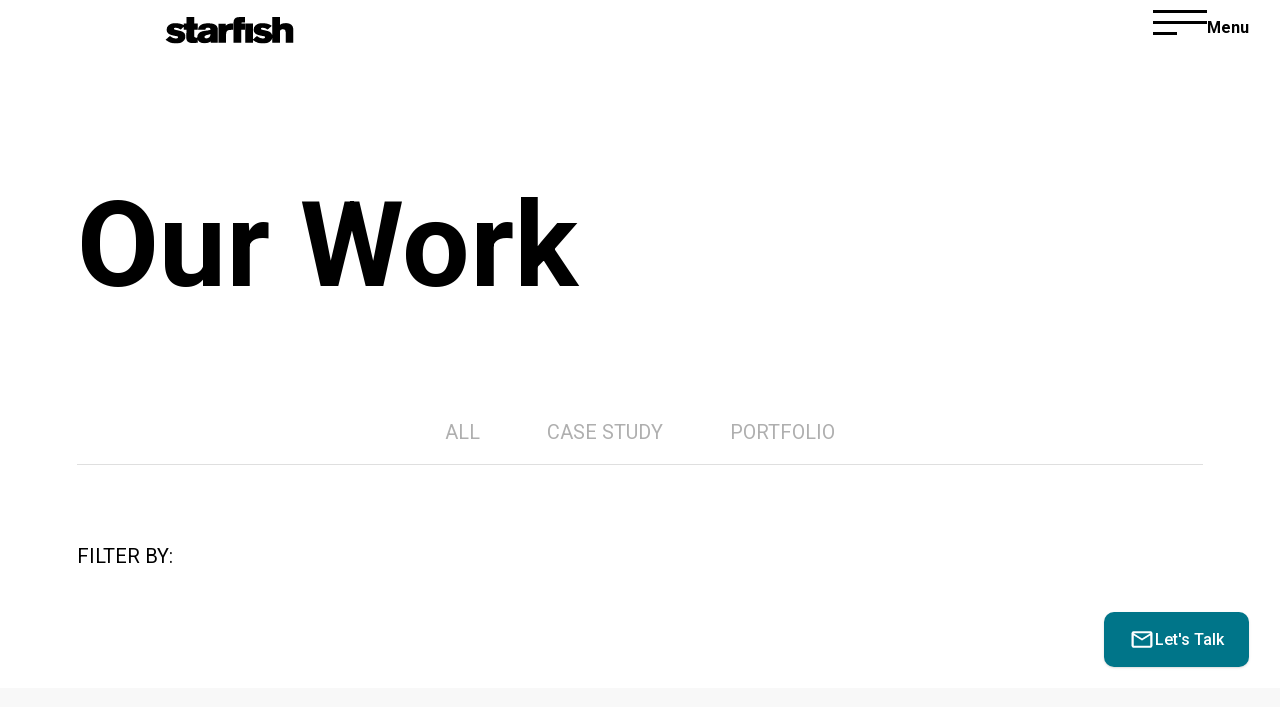

--- FILE ---
content_type: text/html; charset=UTF-8
request_url: https://www.starfishco.com/category/sports-fitness-wellness/?category=28&sub_category=27
body_size: 17619
content:
<meta name="description" content="Explore our diverse portfolio of works, showcasing our expertise in various projects.">
<!DOCTYPE html>
<html lang="en-US">

<head>
	<meta name="google-site-verification" content="mS4U11IGz6gbhq4qMRakyTFxhNhOsoLhSU45MaQAYPs" />
	<meta charset="UTF-8">
	<meta name="apple-mobile-web-app-capable" content="yes" />
	<meta content="width=device-width, initial-scale=1.0" name="viewport">

	<title>
		Sports, Fitness, &amp; Wellness Archives - Starfish	</title>

	<meta name="keywords" content="" />

	
            <script async src='https://obseu.bmccfortress.com/i/ed54532261de16459dfc0b8f3834f73c.js' class='ct_clicktrue'></script>
            <script async src='https://www.clickcease.com/monitor/stat.js'>
            </script>
        <meta name='robots' content='index, follow, max-snippet:-1, max-image-preview:large, max-video-preview:-1' />
	<style>img:is([sizes="auto" i], [sizes^="auto," i]) { contain-intrinsic-size: 3000px 1500px }</style>
	<!-- Google tag (gtag.js) consent mode dataLayer added by Site Kit -->
<script type="text/javascript" id="google_gtagjs-js-consent-mode-data-layer">
/* <![CDATA[ */
window.dataLayer = window.dataLayer || [];function gtag(){dataLayer.push(arguments);}
gtag('consent', 'default', {"ad_personalization":"denied","ad_storage":"denied","ad_user_data":"denied","analytics_storage":"denied","functionality_storage":"denied","security_storage":"denied","personalization_storage":"denied","region":["AT","BE","BG","CH","CY","CZ","DE","DK","EE","ES","FI","FR","GB","GR","HR","HU","IE","IS","IT","LI","LT","LU","LV","MT","NL","NO","PL","PT","RO","SE","SI","SK"],"wait_for_update":500});
window._googlesitekitConsentCategoryMap = {"statistics":["analytics_storage"],"marketing":["ad_storage","ad_user_data","ad_personalization"],"functional":["functionality_storage","security_storage"],"preferences":["personalization_storage"]};
window._googlesitekitConsents = {"ad_personalization":"denied","ad_storage":"denied","ad_user_data":"denied","analytics_storage":"denied","functionality_storage":"denied","security_storage":"denied","personalization_storage":"denied","region":["AT","BE","BG","CH","CY","CZ","DE","DK","EE","ES","FI","FR","GB","GR","HR","HU","IE","IS","IT","LI","LT","LU","LV","MT","NL","NO","PL","PT","RO","SE","SI","SK"],"wait_for_update":500};
/* ]]> */
</script>
<!-- End Google tag (gtag.js) consent mode dataLayer added by Site Kit -->

	<!-- This site is optimized with the Yoast SEO Premium plugin v26.6 (Yoast SEO v26.8) - https://yoast.com/product/yoast-seo-premium-wordpress/ -->
	<meta name="description" content="Starfish has 15+ years&#039; experience serving clients across many industries. See the result of some of our projects for sports, fitness &amp; wellness brands." />
	<link rel="canonical" href="https://www.starfishco.com/category/sports-fitness-wellness/" />
	<meta property="og:locale" content="en_US" />
	<meta property="og:type" content="article" />
	<meta property="og:title" content="Sports, Fitness, &amp; Wellness Archives" />
	<meta property="og:description" content="Starfish has 15+ years&#039; experience serving clients across many industries. See the result of some of our projects for sports, fitness &amp; wellness brands." />
	<meta property="og:url" content="https://www.starfishco.com/category/sports-fitness-wellness/" />
	<meta property="og:site_name" content="Starfish" />
	<meta property="og:image" content="https://www.starfishco.com/wp-content/uploads/2023/02/large-Starfish-brands-NEW-07.png" />
	<meta property="og:image:width" content="1280" />
	<meta property="og:image:height" content="1066" />
	<meta property="og:image:type" content="image/png" />
	<meta name="twitter:card" content="summary_large_image" />
	<script type="application/ld+json" class="yoast-schema-graph">{"@context":"https://schema.org","@graph":[{"@type":"CollectionPage","@id":"https://www.starfishco.com/category/sports-fitness-wellness/","url":"https://www.starfishco.com/category/sports-fitness-wellness/","name":"Sports, Fitness, &amp; Wellness Archives - Starfish","isPartOf":{"@id":"https://www.starfishco.com/#website"},"description":"Starfish has 15+ years' experience serving clients across many industries. See the result of some of our projects for sports, fitness & wellness brands.","breadcrumb":{"@id":"https://www.starfishco.com/category/sports-fitness-wellness/#breadcrumb"},"inLanguage":"en-US"},{"@type":"BreadcrumbList","@id":"https://www.starfishco.com/category/sports-fitness-wellness/#breadcrumb","itemListElement":[{"@type":"ListItem","position":1,"name":"Home","item":"https://www.starfishco.com/"},{"@type":"ListItem","position":2,"name":"Sports, Fitness, &amp; Wellness"}]},{"@type":"WebSite","@id":"https://www.starfishco.com/#website","url":"https://www.starfishco.com/","name":"Starfish","description":"NYC Branding Agency | Starfish Integrated Brand Experience","publisher":{"@id":"https://www.starfishco.com/#organization"},"potentialAction":[{"@type":"SearchAction","target":{"@type":"EntryPoint","urlTemplate":"https://www.starfishco.com/?s={search_term_string}"},"query-input":{"@type":"PropertyValueSpecification","valueRequired":true,"valueName":"search_term_string"}}],"inLanguage":"en-US"},{"@type":"Organization","@id":"https://www.starfishco.com/#organization","name":"Starfish","url":"https://www.starfishco.com/","logo":{"@type":"ImageObject","inLanguage":"en-US","@id":"https://www.starfishco.com/#/schema/logo/image/","url":"https://www.starfishco.com/wp-content/uploads/2022/09/logo.svg","contentUrl":"https://www.starfishco.com/wp-content/uploads/2022/09/logo.svg","width":397,"height":85,"caption":"Starfish"},"image":{"@id":"https://www.starfishco.com/#/schema/logo/image/"},"sameAs":["https://www.linkedin.com/company/starfish-branding-creative-communications/?viewAsMember=true"]}]}</script>
	<!-- / Yoast SEO Premium plugin. -->


<link rel='dns-prefetch' href='//www.googletagmanager.com' />
<link rel="alternate" type="application/rss+xml" title="Starfish &raquo; Sports, Fitness, &amp; Wellness Category Feed" href="https://www.starfishco.com/category/sports-fitness-wellness/feed/" />
<script type="text/javascript">
/* <![CDATA[ */
window._wpemojiSettings = {"baseUrl":"https:\/\/s.w.org\/images\/core\/emoji\/16.0.1\/72x72\/","ext":".png","svgUrl":"https:\/\/s.w.org\/images\/core\/emoji\/16.0.1\/svg\/","svgExt":".svg","source":{"concatemoji":"https:\/\/www.starfishco.com\/wp-includes\/js\/wp-emoji-release.min.js?ver=6.8.3"}};
/*! This file is auto-generated */
!function(s,n){var o,i,e;function c(e){try{var t={supportTests:e,timestamp:(new Date).valueOf()};sessionStorage.setItem(o,JSON.stringify(t))}catch(e){}}function p(e,t,n){e.clearRect(0,0,e.canvas.width,e.canvas.height),e.fillText(t,0,0);var t=new Uint32Array(e.getImageData(0,0,e.canvas.width,e.canvas.height).data),a=(e.clearRect(0,0,e.canvas.width,e.canvas.height),e.fillText(n,0,0),new Uint32Array(e.getImageData(0,0,e.canvas.width,e.canvas.height).data));return t.every(function(e,t){return e===a[t]})}function u(e,t){e.clearRect(0,0,e.canvas.width,e.canvas.height),e.fillText(t,0,0);for(var n=e.getImageData(16,16,1,1),a=0;a<n.data.length;a++)if(0!==n.data[a])return!1;return!0}function f(e,t,n,a){switch(t){case"flag":return n(e,"\ud83c\udff3\ufe0f\u200d\u26a7\ufe0f","\ud83c\udff3\ufe0f\u200b\u26a7\ufe0f")?!1:!n(e,"\ud83c\udde8\ud83c\uddf6","\ud83c\udde8\u200b\ud83c\uddf6")&&!n(e,"\ud83c\udff4\udb40\udc67\udb40\udc62\udb40\udc65\udb40\udc6e\udb40\udc67\udb40\udc7f","\ud83c\udff4\u200b\udb40\udc67\u200b\udb40\udc62\u200b\udb40\udc65\u200b\udb40\udc6e\u200b\udb40\udc67\u200b\udb40\udc7f");case"emoji":return!a(e,"\ud83e\udedf")}return!1}function g(e,t,n,a){var r="undefined"!=typeof WorkerGlobalScope&&self instanceof WorkerGlobalScope?new OffscreenCanvas(300,150):s.createElement("canvas"),o=r.getContext("2d",{willReadFrequently:!0}),i=(o.textBaseline="top",o.font="600 32px Arial",{});return e.forEach(function(e){i[e]=t(o,e,n,a)}),i}function t(e){var t=s.createElement("script");t.src=e,t.defer=!0,s.head.appendChild(t)}"undefined"!=typeof Promise&&(o="wpEmojiSettingsSupports",i=["flag","emoji"],n.supports={everything:!0,everythingExceptFlag:!0},e=new Promise(function(e){s.addEventListener("DOMContentLoaded",e,{once:!0})}),new Promise(function(t){var n=function(){try{var e=JSON.parse(sessionStorage.getItem(o));if("object"==typeof e&&"number"==typeof e.timestamp&&(new Date).valueOf()<e.timestamp+604800&&"object"==typeof e.supportTests)return e.supportTests}catch(e){}return null}();if(!n){if("undefined"!=typeof Worker&&"undefined"!=typeof OffscreenCanvas&&"undefined"!=typeof URL&&URL.createObjectURL&&"undefined"!=typeof Blob)try{var e="postMessage("+g.toString()+"("+[JSON.stringify(i),f.toString(),p.toString(),u.toString()].join(",")+"));",a=new Blob([e],{type:"text/javascript"}),r=new Worker(URL.createObjectURL(a),{name:"wpTestEmojiSupports"});return void(r.onmessage=function(e){c(n=e.data),r.terminate(),t(n)})}catch(e){}c(n=g(i,f,p,u))}t(n)}).then(function(e){for(var t in e)n.supports[t]=e[t],n.supports.everything=n.supports.everything&&n.supports[t],"flag"!==t&&(n.supports.everythingExceptFlag=n.supports.everythingExceptFlag&&n.supports[t]);n.supports.everythingExceptFlag=n.supports.everythingExceptFlag&&!n.supports.flag,n.DOMReady=!1,n.readyCallback=function(){n.DOMReady=!0}}).then(function(){return e}).then(function(){var e;n.supports.everything||(n.readyCallback(),(e=n.source||{}).concatemoji?t(e.concatemoji):e.wpemoji&&e.twemoji&&(t(e.twemoji),t(e.wpemoji)))}))}((window,document),window._wpemojiSettings);
/* ]]> */
</script>
<link rel='stylesheet' id='genesis-blocks-style-css-css' href='https://www.starfishco.com/wp-content/plugins/genesis-blocks/dist/style-blocks.build.css?ver=1764967133' type='text/css' media='all' />
<style id='wp-emoji-styles-inline-css' type='text/css'>

	img.wp-smiley, img.emoji {
		display: inline !important;
		border: none !important;
		box-shadow: none !important;
		height: 1em !important;
		width: 1em !important;
		margin: 0 0.07em !important;
		vertical-align: -0.1em !important;
		background: none !important;
		padding: 0 !important;
	}
</style>
<link rel='stylesheet' id='wp-block-library-css' href='https://www.starfishco.com/wp-includes/css/dist/block-library/style.min.css?ver=6.8.3' type='text/css' media='all' />
<style id='classic-theme-styles-inline-css' type='text/css'>
/*! This file is auto-generated */
.wp-block-button__link{color:#fff;background-color:#32373c;border-radius:9999px;box-shadow:none;text-decoration:none;padding:calc(.667em + 2px) calc(1.333em + 2px);font-size:1.125em}.wp-block-file__button{background:#32373c;color:#fff;text-decoration:none}
</style>
<link rel='stylesheet' id='gtcb-block-front-end-styles-css' href='https://www.starfishco.com/wp-content/plugins/custom-blocks-master/src/style.css?ver=1759349280' type='text/css' media='all' />
<link rel='stylesheet' id='wp-components-css' href='https://www.starfishco.com/wp-includes/css/dist/components/style.min.css?ver=6.8.3' type='text/css' media='all' />
<link rel='stylesheet' id='wp-preferences-css' href='https://www.starfishco.com/wp-includes/css/dist/preferences/style.min.css?ver=6.8.3' type='text/css' media='all' />
<link rel='stylesheet' id='wp-block-editor-css' href='https://www.starfishco.com/wp-includes/css/dist/block-editor/style.min.css?ver=6.8.3' type='text/css' media='all' />
<link rel='stylesheet' id='wp-reusable-blocks-css' href='https://www.starfishco.com/wp-includes/css/dist/reusable-blocks/style.min.css?ver=6.8.3' type='text/css' media='all' />
<link rel='stylesheet' id='wp-patterns-css' href='https://www.starfishco.com/wp-includes/css/dist/patterns/style.min.css?ver=6.8.3' type='text/css' media='all' />
<link rel='stylesheet' id='wp-editor-css' href='https://www.starfishco.com/wp-includes/css/dist/editor/style.min.css?ver=6.8.3' type='text/css' media='all' />
<link rel='stylesheet' id='sticky_block-css-css' href='https://www.starfishco.com/wp-content/plugins/sticky-block/dist/blocks.style.build.css' type='text/css' media='all' />
<style id='global-styles-inline-css' type='text/css'>
:root{--wp--preset--aspect-ratio--square: 1;--wp--preset--aspect-ratio--4-3: 4/3;--wp--preset--aspect-ratio--3-4: 3/4;--wp--preset--aspect-ratio--3-2: 3/2;--wp--preset--aspect-ratio--2-3: 2/3;--wp--preset--aspect-ratio--16-9: 16/9;--wp--preset--aspect-ratio--9-16: 9/16;--wp--preset--color--black: #000000;--wp--preset--color--cyan-bluish-gray: #abb8c3;--wp--preset--color--white: #ffffff;--wp--preset--color--pale-pink: #f78da7;--wp--preset--color--vivid-red: #cf2e2e;--wp--preset--color--luminous-vivid-orange: #ff6900;--wp--preset--color--luminous-vivid-amber: #fcb900;--wp--preset--color--light-green-cyan: #7bdcb5;--wp--preset--color--vivid-green-cyan: #00d084;--wp--preset--color--pale-cyan-blue: #8ed1fc;--wp--preset--color--vivid-cyan-blue: #0693e3;--wp--preset--color--vivid-purple: #9b51e0;--wp--preset--gradient--vivid-cyan-blue-to-vivid-purple: linear-gradient(135deg,rgba(6,147,227,1) 0%,rgb(155,81,224) 100%);--wp--preset--gradient--light-green-cyan-to-vivid-green-cyan: linear-gradient(135deg,rgb(122,220,180) 0%,rgb(0,208,130) 100%);--wp--preset--gradient--luminous-vivid-amber-to-luminous-vivid-orange: linear-gradient(135deg,rgba(252,185,0,1) 0%,rgba(255,105,0,1) 100%);--wp--preset--gradient--luminous-vivid-orange-to-vivid-red: linear-gradient(135deg,rgba(255,105,0,1) 0%,rgb(207,46,46) 100%);--wp--preset--gradient--very-light-gray-to-cyan-bluish-gray: linear-gradient(135deg,rgb(238,238,238) 0%,rgb(169,184,195) 100%);--wp--preset--gradient--cool-to-warm-spectrum: linear-gradient(135deg,rgb(74,234,220) 0%,rgb(151,120,209) 20%,rgb(207,42,186) 40%,rgb(238,44,130) 60%,rgb(251,105,98) 80%,rgb(254,248,76) 100%);--wp--preset--gradient--blush-light-purple: linear-gradient(135deg,rgb(255,206,236) 0%,rgb(152,150,240) 100%);--wp--preset--gradient--blush-bordeaux: linear-gradient(135deg,rgb(254,205,165) 0%,rgb(254,45,45) 50%,rgb(107,0,62) 100%);--wp--preset--gradient--luminous-dusk: linear-gradient(135deg,rgb(255,203,112) 0%,rgb(199,81,192) 50%,rgb(65,88,208) 100%);--wp--preset--gradient--pale-ocean: linear-gradient(135deg,rgb(255,245,203) 0%,rgb(182,227,212) 50%,rgb(51,167,181) 100%);--wp--preset--gradient--electric-grass: linear-gradient(135deg,rgb(202,248,128) 0%,rgb(113,206,126) 100%);--wp--preset--gradient--midnight: linear-gradient(135deg,rgb(2,3,129) 0%,rgb(40,116,252) 100%);--wp--preset--font-size--small: 13px;--wp--preset--font-size--medium: 20px;--wp--preset--font-size--large: 36px;--wp--preset--font-size--x-large: 42px;--wp--preset--spacing--20: 0.44rem;--wp--preset--spacing--30: 0.67rem;--wp--preset--spacing--40: 1rem;--wp--preset--spacing--50: 1.5rem;--wp--preset--spacing--60: 2.25rem;--wp--preset--spacing--70: 3.38rem;--wp--preset--spacing--80: 5.06rem;--wp--preset--shadow--natural: 6px 6px 9px rgba(0, 0, 0, 0.2);--wp--preset--shadow--deep: 12px 12px 50px rgba(0, 0, 0, 0.4);--wp--preset--shadow--sharp: 6px 6px 0px rgba(0, 0, 0, 0.2);--wp--preset--shadow--outlined: 6px 6px 0px -3px rgba(255, 255, 255, 1), 6px 6px rgba(0, 0, 0, 1);--wp--preset--shadow--crisp: 6px 6px 0px rgba(0, 0, 0, 1);}:where(.is-layout-flex){gap: 0.5em;}:where(.is-layout-grid){gap: 0.5em;}body .is-layout-flex{display: flex;}.is-layout-flex{flex-wrap: wrap;align-items: center;}.is-layout-flex > :is(*, div){margin: 0;}body .is-layout-grid{display: grid;}.is-layout-grid > :is(*, div){margin: 0;}:where(.wp-block-columns.is-layout-flex){gap: 2em;}:where(.wp-block-columns.is-layout-grid){gap: 2em;}:where(.wp-block-post-template.is-layout-flex){gap: 1.25em;}:where(.wp-block-post-template.is-layout-grid){gap: 1.25em;}.has-black-color{color: var(--wp--preset--color--black) !important;}.has-cyan-bluish-gray-color{color: var(--wp--preset--color--cyan-bluish-gray) !important;}.has-white-color{color: var(--wp--preset--color--white) !important;}.has-pale-pink-color{color: var(--wp--preset--color--pale-pink) !important;}.has-vivid-red-color{color: var(--wp--preset--color--vivid-red) !important;}.has-luminous-vivid-orange-color{color: var(--wp--preset--color--luminous-vivid-orange) !important;}.has-luminous-vivid-amber-color{color: var(--wp--preset--color--luminous-vivid-amber) !important;}.has-light-green-cyan-color{color: var(--wp--preset--color--light-green-cyan) !important;}.has-vivid-green-cyan-color{color: var(--wp--preset--color--vivid-green-cyan) !important;}.has-pale-cyan-blue-color{color: var(--wp--preset--color--pale-cyan-blue) !important;}.has-vivid-cyan-blue-color{color: var(--wp--preset--color--vivid-cyan-blue) !important;}.has-vivid-purple-color{color: var(--wp--preset--color--vivid-purple) !important;}.has-black-background-color{background-color: var(--wp--preset--color--black) !important;}.has-cyan-bluish-gray-background-color{background-color: var(--wp--preset--color--cyan-bluish-gray) !important;}.has-white-background-color{background-color: var(--wp--preset--color--white) !important;}.has-pale-pink-background-color{background-color: var(--wp--preset--color--pale-pink) !important;}.has-vivid-red-background-color{background-color: var(--wp--preset--color--vivid-red) !important;}.has-luminous-vivid-orange-background-color{background-color: var(--wp--preset--color--luminous-vivid-orange) !important;}.has-luminous-vivid-amber-background-color{background-color: var(--wp--preset--color--luminous-vivid-amber) !important;}.has-light-green-cyan-background-color{background-color: var(--wp--preset--color--light-green-cyan) !important;}.has-vivid-green-cyan-background-color{background-color: var(--wp--preset--color--vivid-green-cyan) !important;}.has-pale-cyan-blue-background-color{background-color: var(--wp--preset--color--pale-cyan-blue) !important;}.has-vivid-cyan-blue-background-color{background-color: var(--wp--preset--color--vivid-cyan-blue) !important;}.has-vivid-purple-background-color{background-color: var(--wp--preset--color--vivid-purple) !important;}.has-black-border-color{border-color: var(--wp--preset--color--black) !important;}.has-cyan-bluish-gray-border-color{border-color: var(--wp--preset--color--cyan-bluish-gray) !important;}.has-white-border-color{border-color: var(--wp--preset--color--white) !important;}.has-pale-pink-border-color{border-color: var(--wp--preset--color--pale-pink) !important;}.has-vivid-red-border-color{border-color: var(--wp--preset--color--vivid-red) !important;}.has-luminous-vivid-orange-border-color{border-color: var(--wp--preset--color--luminous-vivid-orange) !important;}.has-luminous-vivid-amber-border-color{border-color: var(--wp--preset--color--luminous-vivid-amber) !important;}.has-light-green-cyan-border-color{border-color: var(--wp--preset--color--light-green-cyan) !important;}.has-vivid-green-cyan-border-color{border-color: var(--wp--preset--color--vivid-green-cyan) !important;}.has-pale-cyan-blue-border-color{border-color: var(--wp--preset--color--pale-cyan-blue) !important;}.has-vivid-cyan-blue-border-color{border-color: var(--wp--preset--color--vivid-cyan-blue) !important;}.has-vivid-purple-border-color{border-color: var(--wp--preset--color--vivid-purple) !important;}.has-vivid-cyan-blue-to-vivid-purple-gradient-background{background: var(--wp--preset--gradient--vivid-cyan-blue-to-vivid-purple) !important;}.has-light-green-cyan-to-vivid-green-cyan-gradient-background{background: var(--wp--preset--gradient--light-green-cyan-to-vivid-green-cyan) !important;}.has-luminous-vivid-amber-to-luminous-vivid-orange-gradient-background{background: var(--wp--preset--gradient--luminous-vivid-amber-to-luminous-vivid-orange) !important;}.has-luminous-vivid-orange-to-vivid-red-gradient-background{background: var(--wp--preset--gradient--luminous-vivid-orange-to-vivid-red) !important;}.has-very-light-gray-to-cyan-bluish-gray-gradient-background{background: var(--wp--preset--gradient--very-light-gray-to-cyan-bluish-gray) !important;}.has-cool-to-warm-spectrum-gradient-background{background: var(--wp--preset--gradient--cool-to-warm-spectrum) !important;}.has-blush-light-purple-gradient-background{background: var(--wp--preset--gradient--blush-light-purple) !important;}.has-blush-bordeaux-gradient-background{background: var(--wp--preset--gradient--blush-bordeaux) !important;}.has-luminous-dusk-gradient-background{background: var(--wp--preset--gradient--luminous-dusk) !important;}.has-pale-ocean-gradient-background{background: var(--wp--preset--gradient--pale-ocean) !important;}.has-electric-grass-gradient-background{background: var(--wp--preset--gradient--electric-grass) !important;}.has-midnight-gradient-background{background: var(--wp--preset--gradient--midnight) !important;}.has-small-font-size{font-size: var(--wp--preset--font-size--small) !important;}.has-medium-font-size{font-size: var(--wp--preset--font-size--medium) !important;}.has-large-font-size{font-size: var(--wp--preset--font-size--large) !important;}.has-x-large-font-size{font-size: var(--wp--preset--font-size--x-large) !important;}
:where(.wp-block-post-template.is-layout-flex){gap: 1.25em;}:where(.wp-block-post-template.is-layout-grid){gap: 1.25em;}
:where(.wp-block-columns.is-layout-flex){gap: 2em;}:where(.wp-block-columns.is-layout-grid){gap: 2em;}
:root :where(.wp-block-pullquote){font-size: 1.5em;line-height: 1.6;}
</style>
<link rel='stylesheet' id='contact-form-7-css' href='https://www.starfishco.com/wp-content/plugins/contact-form-7/includes/css/styles.css?ver=5.8.5' type='text/css' media='all' />
<link rel='stylesheet' id='custom-style-css' href='https://www.starfishco.com/wp-content/themes/Starfish/assets/css/main.css?ver=1768600651' type='text/css' media='all' />
<script type="text/javascript" src="https://www.starfishco.com/wp-includes/js/jquery/jquery.min.js?ver=3.7.1" id="jquery-core-js"></script>
<script type="text/javascript" src="https://www.starfishco.com/wp-includes/js/jquery/jquery-migrate.min.js?ver=3.4.1" id="jquery-migrate-js"></script>
<script type="text/javascript" id="clickceaseFrontEnd-js-extra">
/* <![CDATA[ */
var ajax_obj = {"cc_nonce":"6db905bf90","ajax_url":"https:\/\/www.starfishco.com\/wp-admin\/admin-ajax.php","ajax_action":"validate_clickcease_response"};
/* ]]> */
</script>
<script type="text/javascript" src="https://www.starfishco.com/wp-content/plugins/clickcease-click-fraud-protection/includes/assets/js/front-end.js?ver=1.0" id="clickceaseFrontEnd-js"></script>
<script type="text/javascript" src="https://www.starfishco.com/wp-content/plugins/metasync/public/js/metasync-public.js?ver=2.5.10" id="metasync-js"></script>

<!-- Google tag (gtag.js) snippet added by Site Kit -->
<!-- Google Analytics snippet added by Site Kit -->
<script type="text/javascript" src="https://www.googletagmanager.com/gtag/js?id=G-DBQZ3RCQ8V" id="google_gtagjs-js" async></script>
<script type="text/javascript" id="google_gtagjs-js-after">
/* <![CDATA[ */
window.dataLayer = window.dataLayer || [];function gtag(){dataLayer.push(arguments);}
gtag("set","linker",{"domains":["www.starfishco.com"]});
gtag("js", new Date());
gtag("set", "developer_id.dZTNiMT", true);
gtag("config", "G-DBQZ3RCQ8V");
 window._googlesitekit = window._googlesitekit || {}; window._googlesitekit.throttledEvents = []; window._googlesitekit.gtagEvent = (name, data) => { var key = JSON.stringify( { name, data } ); if ( !! window._googlesitekit.throttledEvents[ key ] ) { return; } window._googlesitekit.throttledEvents[ key ] = true; setTimeout( () => { delete window._googlesitekit.throttledEvents[ key ]; }, 5 ); gtag( "event", name, { ...data, event_source: "site-kit" } ); }; 
/* ]]> */
</script>
<link rel="https://api.w.org/" href="https://www.starfishco.com/wp-json/" /><link rel="alternate" title="JSON" type="application/json" href="https://www.starfishco.com/wp-json/wp/v2/categories/19" /><link rel="EditURI" type="application/rsd+xml" title="RSD" href="https://www.starfishco.com/xmlrpc.php?rsd" />
<meta name="cdp-version" content="1.4.5" /><meta name="generator" content="Site Kit by Google 1.170.0" /><meta name="otto" content="uuid=8adbcee5-533c-45da-b1a6-fb60e03741e8; type=wordpress; enabled=true; version=2.5.10"><script async="async" defer="defer" src="https://static.mobilemonkey.com/js/mm_bc10b477-9ca7-43d8-a47a-c4a2dafbfa23-72932766.js"></script>
<script type="text/javascript">document.documentElement.className += " js";</script>

<!-- Google Tag Manager snippet added by Site Kit -->
<script type="text/javascript">
/* <![CDATA[ */

			( function( w, d, s, l, i ) {
				w[l] = w[l] || [];
				w[l].push( {'gtm.start': new Date().getTime(), event: 'gtm.js'} );
				var f = d.getElementsByTagName( s )[0],
					j = d.createElement( s ), dl = l != 'dataLayer' ? '&l=' + l : '';
				j.async = true;
				j.src = 'https://www.googletagmanager.com/gtm.js?id=' + i + dl;
				f.parentNode.insertBefore( j, f );
			} )( window, document, 'script', 'dataLayer', 'GTM-MJ27WNC' );
			
/* ]]> */
</script>

<!-- End Google Tag Manager snippet added by Site Kit -->
<link rel="icon" href="https://www.starfishco.com/wp-content/uploads/2022/11/logo-1.png" sizes="32x32" />
<link rel="icon" href="https://www.starfishco.com/wp-content/uploads/2022/11/logo-1.png" sizes="192x192" />
<link rel="apple-touch-icon" href="https://www.starfishco.com/wp-content/uploads/2022/11/logo-1.png" />
<meta name="msapplication-TileImage" content="https://www.starfishco.com/wp-content/uploads/2022/11/logo-1.png" />
		<style type="text/css" id="wp-custom-css">
			/* .main-layer a {
    bottom: 8vh;
}
 */
@media (min-width: 0px) and (max-width: 600px) {
    .ios-13-lower .mouse-down-animation {
        bottom:15vh !important;
    }
    .about-img {
        position: initial !important;
    }

}

@media (min-width: 0px) and (max-width: 600px) {
    .ios-13-up .mouse-down-animation {
        display: 20vh !important;

    }
}

@media (min-width: 898px) and (max-width: 1194px) {
    .contact-header .main-layer .contact-scroll-down-button {
        bottom: 8vh!important;
        padding: 0!important;
    }}

.contact-header .main-layer{
    height: 100vh !important;
}


/* 
.simpleParallax .thumbnail{
	height: 50vh !important;
	width: 100% !important;
}
 */

/* .post-banner img {
    height: 800px !important;
}
 */
/* 

@media (min-width: 600px)height: 600px; and (max-height: 900px) {
  .contact-header__grid{
      transform: translate(0, -106px) scale(0.9) !important;
  }
}
 */

/* 
@media (min-width: 600px) and (max-height: 750px) {
  .contact-header__grid{
      transform: translate(0, -200px) scale(0.7) !important;
  }
}

 */
@media (min-width: 0px) and (max-width: 600px) {
.frm_form_field.frm_three_col .frm_opt_container {
    grid-template-columns: repeat(1, 3fr);
	}}

@media (min-width: 0px) and (max-width: 808px) {
.frm_form_field.frm_three_col .frm_opt_container {
    grid-template-columns: repeat(1, 3fr);
	}}

@media (min-width: 0px) and (max-width: 808px) {
.frm_checkbox	{
padding-bottom:20px ;
}}

@media (min-width: 0px) and (max-width: 600px) {
.frm_checkbox	{
padding-bottom:0px ;
}}

.frm_checkbox	{
white-space: nowrap;
}

@media (min-width: 890px) and (max-width: 1000px) {
.frm_form_field.frm_three_col .frm_opt_container {
    grid-template-columns: repeat(1, 3fr);
	}}

@media (min-width: 890px) and (max-width: 1000px) {
.frm_checkbox	{
padding-bottom:30px ;
}}		</style>
			<link rel="preconnect" href="https://fonts.googleapis.com">
	<link rel="preconnect" href="https://fonts.gstatic.com" crossorigin>
	<link
		href="https://fonts.googleapis.com/css2?family=Roboto:ital,wght@0,400;0,500;0,700;0,900;1,400;1,500;1,700;1,900&display=swap"
		rel="stylesheet">

	<link href="https://cdn.jsdelivr.net/npm/bootstrap@5.2.1/dist/css/bootstrap.min.css" rel="stylesheet"
		integrity="sha384-iYQeCzEYFbKjA/T2uDLTpkwGzCiq6soy8tYaI1GyVh/UjpbCx/TYkiZhlZB6+fzT" crossorigin="anonymous">


	<link rel="stylesheet" href="https://cdnjs.cloudflare.com/ajax/libs/animate.css/3.5.2/animate.min.css">
	<link href="https://www.starfishco.com/wp-content/themes/Starfish/assets/css/font-awesome.css" rel="stylesheet">
	<link href="https://www.starfishco.com/wp-content/themes/Starfish/assets/css/slick.css" rel="stylesheet">
	<link href="https://www.starfishco.com/wp-content/themes/Starfish/assets/css/sal.css" rel="stylesheet">
	<link rel="stylesheet" href="https://cdnjs.cloudflare.com/ajax/libs/font-awesome/5.15.3/css/all.min.css"
		integrity="sha512-iBBXm8fW90+nuLcSKlbmrPcLa0OT92xO1BIsZ+ywDWZCvqsWgccV3gFoRBv0z+8dLJgyAHIhR35VZc2oM/gI1w=="
		crossorigin="anonymous" />

	<link href="https://www.starfishco.com/wp-content/themes/Starfish/blocks.css?time=1768982442" rel="stylesheet">
	<link href="" rel="shortcut icon">


	<script src="https://ajax.googleapis.com/ajax/libs/jquery/1.11.1/jquery.min.js"></script>
	<script src="https://www.starfishco.com/wp-content/themes/Starfish/assets/js/sal.js"></script>
	<link rel="stylesheet" href="https://cdnjs.cloudflare.com/ajax/libs/fancybox/3.5.7/jquery.fancybox.min.css" />
	<script src="https://cdnjs.cloudflare.com/ajax/libs/fancybox/3.5.7/jquery.fancybox.min.js"></script>

	<link href="https://www.starfishco.com/wp-content/themes/Starfish/assets/css/slick.css" rel="stylesheet">
	<script src="https://www.starfishco.com/wp-content/themes/Starfish/assets/js/slick.min.js"></script>
	<script src="https://www.starfishco.com/wp-content/themes/Starfish/assets/js/setting-slick.js"></script>
	<link href="https://www.starfishco.com/wp-content/themes/Starfish/assets/css/main.css" rel="stylesheet">
</head>

<body>
	<header id="navbar" class="fixed-top navbar-fixed-js">
		<nav class="navbar navbar-expand-lg">
								<div class="container">
										<div class="main-brand__top">
						<div class="main-brand">
							<a class="navbar-brand" href="https://www.starfishco.com">
								<a href="https://www.starfishco.com/" class="custom-logo-link" rel="home"><img width="397" height="85" src="https://www.starfishco.com/wp-content/uploads/2022/09/logo.svg" class="custom-logo" alt="Starfish" decoding="async" /></a>							</a>
						</div>
					</div>

					<div class="main-brand brand-responsive brand-about">
																		<button
							class="navbar-toggler navbar-toggler--open p-2 border-0 hamburger hamburger--elastic ml-autos"
							data-toggle="offcanvas" type="button">
							<!-- <span class="open" ></span>
			<span class="close"></span> -->
							<ul class="navbar-toggler__content">
								<span>
									<svg width="53.648998" height="2" viewBox="0 0 53.649 2.0000001" version="1.1"
										id="svg3903" xmlns="http://www.w3.org/2000/svg"
										xmlns:svg="http://www.w3.org/2000/svg">
										<defs id="defs3907" />
										<g id="Component_26_37" data-name="Component 26 – 37"
											transform="translate(0,1)">
											<line id="Line_10" data-name="Line 10" x2="53.655445" fill="none"
												stroke="#000000" stroke-width="2" x1="0.0064482898" y1="0.065540604"
												y2="0.065540604" />
										</g>
									</svg>
								</span>
								<span>
									<svg width="53.648998" height="2" viewBox="0 0 53.649 2.0000001" version="1.1"
										id="svg3903" xmlns="http://www.w3.org/2000/svg"
										xmlns:svg="http://www.w3.org/2000/svg">
										<defs id="defs3907" />
										<g id="Component_26_37" data-name="Component 26 – 37"
											transform="translate(0,1)">
											<line id="Line_10" data-name="Line 10" x2="53.655445" fill="none"
												stroke="#000000" stroke-width="2" x1="0.0064482898" y1="0.065540604"
												y2="0.065540604" />
										</g>
									</svg>
								</span>
								<span>
									<svg width="53.648998" height="2" viewBox="0 0 53.649 2.0000001" version="1.1"
										id="svg3903" xmlns="http://www.w3.org/2000/svg"
										xmlns:svg="http://www.w3.org/2000/svg">
										<defs id="defs3907" />
										<g id="Component_26_37" data-name="Component 26 – 37"
											transform="translate(0,1)">
											<line id="Line_10" data-name="Line 10" x2="53.655445" fill="none"
												stroke="#000000" stroke-width="2" x1="0.0064482898" y1="0.065540604"
												y2="0.065540604" />
										</g>
									</svg>
								</span>
								<!--<svg class="icon-open" xmlns="http://www.w3.org/2000/svg" width="53.649" height="25.449" viewBox="0 0 53.649 25.449">
				 <g id="Component_26_37" data-name="Component 26 – 37" transform="translate(0 1)">
					 <line id="Line_1" data-name="Line 1" x2="53.649" fill="none" stroke="#000" stroke-width="2"/>
					 <line id="Line_2" data-name="Line 2" x2="23.5" transform="translate(0.001 23.449)" fill="none" stroke="#000" stroke-width="2"/>
					 <line id="Line_10" data-name="Line 10" x2="53.649" transform="translate(0 11.725)" fill="none" stroke="#000" stroke-width="2"/>
				 </g>
				</svg>
				<svg class="icon-close"
				   width="53.649"
				   height="25.449"
				   viewBox="0 0 53.649 25.449"
				   version="1.1"
				   id="svg3903"
				   xmlns="http://www.w3.org/2000/svg"
				   xmlns:svg="http://www.w3.org/2000/svg">
				  <defs
					 id="defs3907" />
				  <g
					 id="Component_26_37"
					 data-name="Component 26 – 37"
					 transform="translate(0 1)">
					<line
					   id="Line_2"
					   data-name="Line 2"
					   x2="53.660347"
					   fill="none"
					   stroke="#000000"
					   stroke-width="2"
					   x1="30.160345"
					   y1="23.451262"
					   y2="23.451262" />
					<line
					   id="Line_2-3"
					   data-name="Line 2"
					   x2="53.687553"
					   fill="none"
					   stroke="#000000"
					   stroke-width="2"
					   x1="30.187551"
					   y1="0.072105967"
					   y2="0.072105967" />
					<line
					   id="Line_10"
					   data-name="Line 10"
					   x2="53.649"
					   transform="translate(0 11.725)"
					   fill="none"
					   stroke="#000"
					   stroke-width="2" />
				  </g>
				</svg>-->

							</ul>
							<p>
								Menu
							</p>

						</button>
						<style>
							.icon-close {
								opacity: 0;
								transition: .7s;
								position: absolute;
							}

							.icon-open {
								transition: .7s;
							}

							.navbar-toggler:hover {

								transition: .7s;
							}

							.navbar-toggler {
								transition: .7s;

							}

							.navbar-toggler:hover .icon-open {
								opacity: 0;
								transition: .7s;
							}

							.navbar-toggler:hover .icon-close {
								opacity: 1;
								transition: .7s;
							}

							@media (min-width: 0px) and (max-width: 600px) {
								.icon-open {
									opacity: 0;
								}

								.icon-close {
									opacity: 1;
									transition: .7s;
								}

								.navbar-toggler:hover .icon-close {
									opacity: 0;
								}

								.navbar-toggler:hover .icon-open {
									opacity: 1;
								}
							}
						</style>
					</div>
					<div class="navbar-collapse offcanvas-collapse">
						<div class="container">
							<div class="off-canvas__flex">
								<div class="main-brand">
									<a class="navbar-brand" href="https://www.starfishco.com">
										<a href="https://www.starfishco.com/" class="custom-logo-link" rel="home"><img width="397" height="85" src="https://www.starfishco.com/wp-content/uploads/2022/09/logo.svg" class="custom-logo" alt="Starfish" decoding="async" /></a>									</a>
								</div>
								<button
									class="navbar-toggler p-2 border-0 hamburger hamburger--elastic ml-autos navbar-toggler--close"
									data-toggle="offcanvas" type="button">
									<!-- <span></span> -->
									<svg id="Component_82_1" data-name="Component 82 – 1"
										xmlns="http://www.w3.org/2000/svg" width="26.03" height="26.03"
										viewBox="0 0 26.03 26.03">
										<g id="Group_20" data-name="Group 20" transform="translate(0)">
											<rect id="Shape" width="34.641" height="3" rx="1"
												transform="translate(0 24.495) rotate(-45)" fill="#fff" />
											<rect id="Shape-2" data-name="Shape" width="34.641" height="3" rx="1"
												transform="translate(1.535) rotate(45)" fill="#fff" />
										</g>
									</svg>
									<p>
										close
									</p>
								</button>
							</div>
							<div class="offcanvas-center">
								<div class="off-canvas-container">
									<ul class="navbar-nav mr-autos">
										<div class="menu-menu-1-container"><div class="menu-menu-1-container"><ul id="menu-menu-1" class="menu"><li id="menu-item-13" class="menu-item menu-item-type-custom menu-item-object-custom menu-item-13"><a href="/works/">Work</a></li>
<li id="menu-item-85" class="menu-item menu-item-type-post_type menu-item-object-page menu-item-85"><a href="https://www.starfishco.com/about-us/">About</a></li>
<li id="menu-item-3593" class="menu-item menu-item-type-post_type menu-item-object-page menu-item-3593"><a href="https://www.starfishco.com/services/">Services</a></li>
<li id="menu-item-32" class="menu-item menu-item-type-post_type menu-item-object-page menu-item-32"><a href="https://www.starfishco.com/thinking/">Thinking</a></li>
<li id="menu-item-16" class="menu-item menu-item-type-custom menu-item-object-custom menu-item-16"><a href="https://www.starfishco.com/contact/">Contact</a></li>
</ul></div></div>									</ul>
									<div class="navbar-social">
										<div class="main-social">
																																				<a target="_blank" href="https://www.linkedin.com/company/starfish-brand-experience-design/">
																																											<img src="https://www.starfishco.com/wp-content/uploads/2022/12/linkedin@.png"
																alt="LinkedIn logo" />
																											</a>



																									<a target="_blank" href="https://instagram.com/starfish.nyc?igshid=YWJhMjlhZTc=">
																																											<img src="https://www.starfishco.com/wp-content/uploads/2022/12/Instagram.png"
																alt="Instagram logo" />
																											</a>



																							

										</div>
										<div class="btn-header">
											<a href="/contact/" class="btn-general">Let's Talk</a>
										</div>
									</div>


								</div>
							</div>

						</div>
					</div>
				</div>
		</nav>
	</header>

	<div class="lets-talk-button-container">
		<button onclick="window.location.href='/contact'" id="lets-talk-button"><svg width="26" height="25"
				viewBox="0 0 26 25" fill="none" xmlns="http://www.w3.org/2000/svg">
				<g id="mail">
					<mask id="mask0_149_2" style="mask-type:alpha" maskUnits="userSpaceOnUse" x="0" y="0" width="26"
						height="25">
						<rect id="Bounding box" x="0.5" width="25" height="25" fill="#D9D9D9" />
					</mask>
					<g mask="url(#mask0_149_2)">
						<path id="mail_2"
							d="M4.66683 20.8333C4.09391 20.8333 3.60346 20.6293 3.19548 20.2213C2.78749 19.8134 2.5835 19.3229 2.5835 18.75V6.24999C2.5835 5.67707 2.78749 5.18662 3.19548 4.77864C3.60346 4.37065 4.09391 4.16666 4.66683 4.16666H21.3335C21.9064 4.16666 22.3969 4.37065 22.8049 4.77864C23.2128 5.18662 23.4168 5.67707 23.4168 6.24999V18.75C23.4168 19.3229 23.2128 19.8134 22.8049 20.2213C22.3969 20.6293 21.9064 20.8333 21.3335 20.8333H4.66683ZM13.0002 13.5417L4.66683 8.33332V18.75H21.3335V8.33332L13.0002 13.5417ZM13.0002 11.4583L21.3335 6.24999H4.66683L13.0002 11.4583ZM4.66683 8.33332V6.24999V18.75V8.33332Z"
							fill="white" />
					</g>
				</g>
			</svg>
			<span>Let's Talk</span></button>
	</div>
	<style>
		@media (min-width:899px) {
			#who-we-are {
				padding-top: 0;
			}
		}

		.main-contact,
		.main-footer,
		.paginator {
			z-index: 1000;
		}



		.lets-talk-button-container {
			position: fixed;
			right: 0;
			bottom: 53px;
			z-index: 999;
			width: fit-content;
			margin-right: 26px;
			top: initial;
		}

		@media screen and (min-width:1441px) {
			.lets-talk-button-container {
				margin-right: 33.35px;
			}
		}

		@media (min-width:1101px) {
			.about .main-layer a {
				filter: none;
			}
		}

		@media (min-width: 1025px) and (max-width: 1440px) {
			.lets-talk-button-container {
				margin-right: 31px;
			}
		}

		#lets-talk-button {
			padding: 15px 25px;
			border-radius: 10px;
			background: #007589;
			color: #fff;
			font-size: 16px;
			font-style: normal;
			font-weight: 500;
			line-height: 1;
			display: flex;
			align-items: center;
			gap: 10px;
			transition: all 0.3s ease-in-out;
			box-shadow: 0px 1px 2px 0px rgba(0, 0, 0, 0.06), 0px 1px 3px 0px rgba(0, 0, 0, 0.10);
		}

		#lets-talk-button:hover {
			background: #E3E3E3;
			color: #000;
			box-shadow: 0px 8px 8px -4px rgba(0, 0, 0, 0.03), 0px 20px 24px -4px rgba(0, 0, 0, 0.08);
		}

		#lets-talk-button svg {
			transition: all 0.3s ease-in-out;
		}

		#lets-talk-button:hover svg {
			filter: invert(100);
		}

		@media (max-width:1194px) {
			#lets-talk-button {
				padding: 10px 20px;
			}
		}

		@media (max-width:669px) {
			#lets-talk-button span {
				display: none;
			}

			#lets-talk-button {
				padding: 10px;
			}

			.lets-talk-button-container {
				margin-right: 18px;
			}
		}

		@media (max-width:600px) {
			.lets-talk-button-container {
				bottom: 28px;
			}
		}



		header ul {
			overflow: hidden;
		}

		.off-canvas-container .menu-menu-1-container .menu-item.animated,
		.menu-about-menu-container .menu-item.animated {
			animation-duration: .6s;
		}

		.off-canvas-container .menu-item {}

		.off-canvas-container .menu-item {
			visibility: hidden;
			margin: 0;
			transform: translatex(110%);
			opacity: 0;
			transition: all .7s ease;
			transition-delay: .6s;
		}

		.open .off-canvas-container .menu-item {
			transform: translateX(0);
			visibility: visible;
			opacity: 1;
		}

		.off-canvas-container .menu-menu-1-container .menu-item:nth-child(1) {
			transition-delay: .3s;
		}

		.off-canvas-container .menu-menu-1-container .menu-item:nth-child(2) {
			transition-delay: .5s;
		}

		.off-canvas-container .menu-menu-1-container .menu-item:nth-child(3) {
			transition-delay: .7s;
		}

		.off-canvas-container .menu-menu-1-container .menu-item:nth-child(4) {
			transition-delay: .9s;
		}

		.off-canvas-container .menu-menu-1-container .menu-item:nth-child(5) {
			transition-delay: 1.1s;
		}

		.off-canvas-container .menu-about-menu-container .menu-item:nth-child(1) {
			transition-delay: 1.3s;
		}

		.off-canvas-container .menu-about-menu-container .menu-item:nth-child(2) {
			transition-delay: 1.5s;
		}

		.off-canvas-container .menu-about-menu-container .menu-item:nth-child(3) {
			transition-delay: 1.7s;
		}

		.off-canvas-container .menu-about-menu-container .menu-item:nth-child(4) {
			transition-delay: 1.9s;
		}

		.off-canvas-container .menu-about-menu-container .menu-item:nth-child(5) {
			transition-delay: 2.1s;
		}

		.off-canvas-container .menu-about-menu-container .menu-item:nth-child(6) {
			transition-delay: 2.3s;
		}

		.navbar-social {
			visibility: hidden;
			transform: translatex(110%);
			opacity: 0;
			transition: all 1s ease;
			transition-delay: .3s;
		}

		.open .navbar-social {
			transform: translatex(0);
			opacity: 1;
			visibility: visible;

		}

		.menu-menu-1-container {
			width: 100%;
		}

		.menu-menu-1-container .menu {
			width: 100%
		}

		@media screen and (max-width:1670px) {
			.navbar .container-about {
				grid-template-columns: 1fr minmax(800px, 65%);
			}
		}

		@media screen and (max-width:1480px) {
			.navbar .container-about {
				grid-template-columns: 1fr minmax(800px, 75%);
			}
		}
	</style>


	<script>
		jQuery(document).ready(function ($) {
			if (window.location.href.indexOf('/contact') > -1) {
				$('.lets-talk-button-container').css('display', 'none');
			}
		});
	</script>
<section class="general-header selected-header">
	<div class="padding-left-right">
		<h1 class="tlt">
						Our Work
		</h1>
		<div class="textillate-7 selected-header__description">
			<p>
							</p>
		</div>
	</div>
</section>

<section class="filter-header-up">
	<div class="padding-left-right">
		<ul class="cat-filter-up">
			<li >
				<a class="active" href="/works/" data-cat="all" data-cat-name="all">All</a>
			</li>
											<li >
					<a href="?category=Case study" data-cat="case-study"
						data-cat-name="Case study" >
						Case study					</a>
				</li>
											<li >
					<a href="?category=Portfolio" data-cat="portfolio"
						data-cat-name="Portfolio" >
						Portfolio					</a>
				</li>
					</ul>
	</div>
</section>


<section class="filter-header filter-header-down wow slideInUp" data-wow-duration="1.5s">
	<div class="padding-left-right">
		<div class="filter-content">
			<p>
				FILTER BY:
			</p>
			<ul class="cat-filter sub-cat-all" style="display: none;" >

				<li class="active">
					<a class="active" href="/works/" data-cat="all">All</a>
				</li>

									<li class="">
						<a href="?category=28" data-cat="28">
							Activation						</a>
					</li>
									<li class="">
						<a href="?category=5" data-cat="5">
							Branding						</a>
					</li>
									<li class="">
						<a href="?category=27" data-cat="27">
							Experience						</a>
					</li>
									<li class="">
						<a href="?category=29" data-cat="29">
							Culture						</a>
					</li>
							</ul>


			    <ul class="cat-filter sub-cat-case-study"
        style="display: none;"        >
        <li >
            <a href="/works/" data-cat="all">All</a>
        </li>
                                <li class="">
                <a href="?category=28&sub_category=28" data-cat="28">
                    Activation                </a>
            </li>
                                <li class="">
                <a href="?category=28&sub_category=5" data-cat="5">
                    Branding                </a>
            </li>
                                <li class="active">
                <a href="?category=28&sub_category=27" data-cat="27">
                    Experience                </a>
            </li>
                                <li class="">
                <a href="?category=28&sub_category=29" data-cat="29">
                    Culture                </a>
            </li>
            </ul>
    <ul class="cat-filter sub-cat-portfolio"
        style="display: none;"        >
        <li >
            <a href="/works/" data-cat="all">All</a>
        </li>
                                <li class="">
                <a href="?category=28&sub_category=28" data-cat="28">
                    Activation                </a>
            </li>
                                <li class="">
                <a href="?category=28&sub_category=5" data-cat="5">
                    Branding                </a>
            </li>
                                <li class="active">
                <a href="?category=28&sub_category=27" data-cat="27">
                    Experience                </a>
            </li>
            </ul>
		</div>
	</div>
</section>

<section class="selected-section">
	<div class="selected-post padding-left-right">

		
				
	</div>

	

	<style>
		.hidden-post {
			display: none;
		}

		.selected-post .selected-post__item:nth-child(3n + 1),
		.selected-post .selected-post__item:nth-child(6n + 1),
		.selected-post .selected-post__item:nth-child(9n + 1) {
			grid-column: 1/3;
		}

		.selected-post__item.post-small {
			grid-column: unset !important;
		}

		.selected-post__item.post-big {
			grid-column: 1/3 !important;
		}

		@media (max-width: 1024px) {
			.selected-post__item.post-big {
				grid-column: initial !important;
			}
		}

					</style>


</section>





<script>

	jQuery(document).ready(function () {

		jQuery('.cat-filter-up a').click(function () {

			var slug = jQuery(this).attr('data-cat');

			jQuery('.cat-filter').hide();
			jQuery('.sub-cat-' + slug).show();

			var item = jQuery('.sub-cat-' + slug + ' li:first-child');

			jQuery('.sub-cat-' + slug + ' li:first-child').addClass('active');
			jQuery('.sub-cat-' + slug + ' li:first-child a').addClass('active');

			jQuery('.cat-filter-up a').removeClass('active');
			jQuery('.cat-filter-up li').removeClass('active');
			jQuery(this).addClass('active');
			jQuery(this).parent().addClass('active');

			filterSections();

			return false;

		});


		jQuery('.filter-content a').click(function () {

			jQuery('.cat-filter li').removeClass('active');
			jQuery('.cat-filter a').removeClass('active');
			jQuery(this).addClass('active');
			jQuery(this).parent().addClass('active');

			filterSections();

			return false;

		});


	});


	function filterSections() {

		// Category
		var cat = jQuery('.cat-filter-up a.active').attr('data-cat-name');

		// Sub category
		var sub_cat = jQuery('.cat-filter:visible a.active').attr('data-cat');
		console.log(sub_cat);

		var url = '/works/?category=' + cat + '&sub_category=' + sub_cat;
		window.history.pushState('page2', 'Work', url);

		jQuery.ajax({
			url: '/works/',
			method: 'get',
			//processData : false,
			//dataType: 'json',
			data: { category: cat, sub_category: sub_cat },
			success: function (data) {

				//var header = jQuery(data).filter('.general-header').html();
				//jQuery('.general-header').html( header );

				var section = jQuery(data).filter('.selected-section').html();
				jQuery('.selected-section').html(section);

			}
		});

	}


	//jQuery('.load-more').click(function() {
	jQuery(document).on('click', '.load-more', function () {

		$('.selected-post__item:visible:last').nextAll(".selected-post__item:lt(6)").show();
		if ($('.selected-post__item:hidden').length == 0) {
			$('.load-more').hide();
		}
		return false;

	});




</script>



<section class="main-contact">
	<div class="padding-left-right padding-top-bottom">
		<h3 class="wow fadeInLeft"  data-wow-delay="0s" class="main-contact__text-small">CONTACT</h3>
		<a href="https://www.starfishco.com/contact" class="wow fadeInUp main-contact__title" style="font-weight:bold;" data-wow-delay=".3s" >
			Let's talk <!--<img src="</?php echo get_template_directory_uri(); ?>/assets/img/arrow.png" alt="">-->
			<svg
				 width="20.127"
				 height="20.229"
				 viewBox="0 0 20.127 20.229"
				 version="1.1"
				 id="svg11"
				 xmlns="http://www.w3.org/2000/svg"
				 xmlns:svg="http://www.w3.org/2000/svg">
				<defs
					  id="defs15" />
				<g
				   id="noun_Arrow_92233"
				   transform="translate(-0.102 20.229) rotate(-90)"
				   style="fill:#000000">
					<g
					   id="Group_109"
					   data-name="Group 109"
					   transform="translate(0 0)"
					   style="fill:#000000">
						<g
						   id="Group_108"
						   data-name="Group 108"
						   style="fill:#000000">
							<g
							   id="Group_107"
							   data-name="Group 107"
							   transform="translate(0 0)"
							   style="fill:#000000">
								<g
								   id="Group_105"
								   data-name="Group 105"
								   transform="translate(9.161 0.102)"
								   style="fill:#000000">
									<rect
										  id="Rectangle_63"
										  data-name="Rectangle 63"
										  width="1.907"
										  height="19.072"
										  fill="#fff"
										  transform="translate(0 0)"
										  style="fill:#000000" />
								</g>
								<g
								   id="Group_106"
								   data-name="Group 106"
								   transform="translate(10.114 0) rotate(45)"
								   style="fill:#000000">
									<rect
										  id="Rectangle_64"
										  data-name="Rectangle 64"
										  width="14.304"
										  height="1.907"
										  transform="translate(0 12.397)"
										  fill="#fff"
										  style="fill:#000000" />
									<rect
										  id="Rectangle_65"
										  data-name="Rectangle 65"
										  width="1.907"
										  height="14.304"
										  transform="translate(12.397)"
										  fill="#fff"
										  style="fill:#000000" />
								</g>
							</g>
						</g>
					</g>
				</g>
			</svg>
		</a>
	</div>
</section>



<footer class="main-footer">
  <div class="padding-left-right">
    <div class="main-footer__flex">
      <div>
        <a href="https://www.starfishco.com" id="footer-logo-link"> <img class="footer-starfish-logo"
            src="https://www.starfishco.com/wp-content/uploads/2024/02/Group-14799.png" alt="starfish"></a>
        <div class="main-footer__social">
                                    <a target="_blank" href="https://www.linkedin.com/company/starfish-brand-experience-design/">
                                                  <img src="https://www.starfishco.com/wp-content/uploads/2022/12/linkedin@.png" alt="LinkedIn logo" />
                              </a>
                          <a target="_blank" href="https://instagram.com/starfish.nyc?igshid=YWJhMjlhZTc=">
                                                  <img src="https://www.starfishco.com/wp-content/uploads/2022/12/Instagram.png" alt="Instagram logo" />
                              </a>
                              </div>
      </div>
            <div class="footer-links">
        <!-- <p class="footer-quicklinks">Quicklinks</p>
         <div class="main-footer__links"><ul id="menu-footer" class="menu"><li id="menu-item-2598" class="menu-item menu-item-type-post_type menu-item-object-page menu-item-home menu-item-2598"><a href="https://www.starfishco.com/">Home</a></li>
<li id="menu-item-2593" class="menu-item menu-item-type-post_type menu-item-object-page menu-item-2593"><a href="https://www.starfishco.com/about-us/">About</a></li>
<li id="menu-item-2596" class="menu-item menu-item-type-post_type menu-item-object-page menu-item-2596"><a href="https://www.starfishco.com/thinking/">Thinking</a></li>
<li id="menu-item-2594" class="menu-item menu-item-type-post_type menu-item-object-page menu-item-2594"><a href="https://www.starfishco.com/contact/">Contact</a></li>
</ul></div> -->
        <div class="footer-menus">
          <ul class="footer-menu" id="footer-menu-home">
            <li>
              <a class="footer-menu-first-item" href="https://www.starfishco.com">Home</a>
            </li>
          </ul>
          <ul class="footer-menu" id="footer-menu-works">
            <li>
              <a class="footer-menu-first-item" href="https://www.starfishco.com/works">Work</a>
            </li>
            <li>
              <a href="https://www.starfishco.com/works/?category=Case%20study&sub_category=all">Case Study</a>
            </li>
            <li>
              <a href="https://www.starfishco.com/works/?category=Portfolio&sub_category=all">Portfolio</a>
            </li>
          </ul>
                      <ul class="footer-menu" id="footer-menu-about">
              <li>
                <a class="footer-menu-first-item" href="https://www.starfishco.com/about">About</a>
              </li>
              <li>
                <a href="https://www.starfishco.com/about#who-we-are">Who We Are</a>
              </li>
              <li>
                <a href="https://www.starfishco.com/about#about">What We Do</a>
              </li>
              <li>
                <a href="https://www.starfishco.com/about#our-services">Our
                  Services</a>
              </li>
              <li>
                <a href="https://www.starfishco.com/about#clients">Clients</a>
              </li>
              <li>
                <a href="https://www.starfishco.com/about#people">People</a>
              </li>
            </ul>
            
          <script>
            function smoothScroll(target) {
              var element = document.querySelector(target);
              element.scrollIntoView({ behavior: 'smooth' });
            }
          </script>
        </div>
        <div class="footer-menus">
          <ul class="footer-menu" id="footer-menu-services">
            <li>
              <a class="footer-menu-first-item" href="https://www.starfishco.com/services">Services</a>
            </li>
            <li>
              <a href="https://www.starfishco.com/services/#branding">Branding</a>
            </li>
            <li>
              <a href="https://www.starfishco.com/services/#advertising">Advertising</a>
            </li>
            <li>
              <a href="https://www.starfishco.com/services/#experience">Experience</a>
            </li>
          </ul>
          <ul class="footer-menu" id="footer-menu-thinking">
            <li>
              <a class="footer-menu-first-item" href="https://www.starfishco.com/thinking">Thinking</a>
            </li>
          </ul>
          <ul class="footer-menu" id="footer-menu-contact">
            <li>
              <a class="footer-menu-first-item" href="https://www.starfishco.com/contact">Let's Talk</a>
            </li>
            <li>
              <a href="https://www.starfishco.com/contact/#hire-us">Hire Us</a>
            </li>
            <li>
              <a href="https://www.starfishco.com/contact/#partner-with-us">Partner With Us</a>
            </li>
            <li>
              <a href="https://www.starfishco.com/contact/#careers">Careers</a>
            </li>
            <li>
              <a href="https://www.starfishco.com/contact/#general-inquiry">General Inquiry</a>
            </li>
          </ul>
        </div>
      </div>
    </div>
    <div class="main-footer__links">
      <a id="copyright-year"></a>
      <div style="display:flex; flex-wrap:wrap;">
        <a href="/wp-content/uploads/markdown/llm-resources.md">LLM Resources</a>
        <a href="https://studio.starfishco.com/">Starfish Studio</a>
        <a href="/privacy-policy">Privacy Policy</a>
      </div>
    </div>
  </div>

      <script>
      $(window).on('scroll', function () {
        var distanceFromBottom = $(document).height() - $(window).height() - $(window).scrollTop();

        if (distanceFromBottom < 200) {
          $('.main-case__see').hide();

          if (window.location.href.indexOf('/contact') === -1) {
            // If the current page is not '/contact', hide the element with class '.lets-talk-button-container'
            $('.lets-talk-button-container').hide();
          }
        } else {
          $('.main-case__see').show();

          if (window.location.href.indexOf('/contact') === -1) {
            // If the distance is greater than or equal to 200 pixels and the current page is not '/contact',
            // show the element with class '.lets-talk-button-container'
            $('.lets-talk-button-container').show();
          }
        }
      });
    </script>
    <script>
      var iOS = /iPad|iPhone|iPod/.test(navigator.userAgent) && !window.MSStream;
      var iOSVersion;

      if (iOS) {
        if (navigator.appVersion.indexOf("OS 13_") != -1) {
          iOSVersion = "ios-13-lower";
        } else if (navigator.appVersion.indexOf("OS 12_") != -1) {
          iOSVersion = "ios-13-lower";
        } else if (navigator.appVersion.indexOf("OS 11_") != -1) {
          iOSVersion = "ios-13-lower";
        } else if (navigator.appVersion.indexOf("OS 10_") != -1) {
          iOSVersion = "ios-13-lower";
        } else if (navigator.appVersion.indexOf("OS 9_") != -1) {
          iOSVersion = "ios-13-lower";
        } else if (navigator.appVersion.indexOf("OS 8_") != -1) {
          iOSVersion = "ios-13-lower";
        } else if (navigator.appVersion.indexOf("OS 7_") != -1) {
          iOSVersion = "ios-13-lower";
        } else {
          iOSVersion = "ios-13-up";
        }

        document.body.classList.add(iOSVersion);

      }


      $(document).ready(function () {
        // Function to handle click event
        function handleScrollClick() {
          // Hide the element
          $(this).hide();

          // Remove the click event listener after the first click
          $(this).off('click', handleScrollClick);
        }

        // Attach click event to elements with class .scroll-down-animation
        $('.mouse-down-animation').on('click', handleScrollClick);
      });
    </script>
    

  <script>
    var currentDate = new Date();
    var currentYear = currentDate.getFullYear();
    document.getElementById("copyright-year").innerHTML = "© " + currentYear + " Starfish";


    // document.addEventListener("DOMContentLoaded", function () {
    //   var navbar = document.getElementById("navbar");
    //   var video = document.getElementById("banner-video");

    //   if (video) {
    //     video.addEventListener("timeupdate", function () {
    //       var currentTime = video.currentTime;
    //       if (currentTime >= 9.5 && currentTime <= 11.5) {
    //         navbar.classList.add("black-bg");
    //       } else {
    //         navbar.classList.remove("black-bg");
    //       }
    //     });
    //   }
    // });

    // // Get the input element
    // var budgetInput = document.getElementById('field_knonu');

    // // Attach an event listener to the input field
    // budgetInput.addEventListener('input', function () {
    //   // Get the current value of the input field
    //   var currentValue = parseFloat(budgetInput.value);

    //   // Check if the current value is under 25000
    //   if (currentValue < 25000) {
    //     // Add the class 'under-twenty-five'
    //     budgetInput.classList.add('under-twenty-five');
    //   } else {
    //     // Remove the class 'under-twenty-five'
    //     budgetInput.classList.remove('under-twenty-five');
    //   }
    // });


    // Get all parent divs with the class "main-case__item-"
    const mainCaseItems = document.querySelectorAll('.main-case__item');

    // Loop through each parent div and add hover and touch event listeners
    mainCaseItems.forEach((item, index) => {
      const desktopVideo = item.querySelector(`.main-banner__desktop`);
      const tabletVideo = item.querySelector(`.main-banner__tablet`);
      const mobileVideo = item.querySelector(`.main-banner__mobile`);

      item.addEventListener('mouseenter', () => {
        desktopVideo.play();
        tabletVideo.play();
        mobileVideo.play();
      });
      item.addEventListener('mouseleave', () => {
        desktopVideo.pause();
        tabletVideo.pause();
        mobileVideo.pause();
      });
      item.addEventListener('touchstart', () => {
        desktopVideo.play();
        tabletVideo.play();
        mobileVideo.play();
      });
    });
  </script>

  <script>
    $(document).ready(function () {
      $('.selected-post__item').hover(
        function () { // mouse enter
          $(this).find('video')[0].play();
        },
        function () { // mouse leave
          $(this).find('video')[0].pause();
        }
      );

    });
  </script>


  <!-- <script>
  // Get all anchor elements with class .selected-post__img
const selectedPostImgs = document.querySelectorAll("a.selected-post__img");

// Loop through all selected-post__img anchors
selectedPostImgs.forEach(anchor => {
  // Check if the anchor contains a <video> element
  if (anchor.querySelector("video")) {
    // If so, remove the .selected-post__img class from the anchor
    anchor.classList.remove("selected-post__img");
    anchor.classList.add("selected-post__video");
  }
});
</script> -->





  <script>
    // Get all the video elements with the custom-video__controls class
    const videos = document.querySelectorAll('.video__hover');

    // Loop through each video element and add event listeners
    videos.forEach(video => {
      video.muted = true;
      video.addEventListener('mouseenter', () => {
        video.play();
      });

      video.addEventListener('mouseleave', () => {
        video.pause();
      });
    });
  </script>

  <script>
    // select all video elements with class "custom-video__controls"
    const videoElements = document.querySelectorAll('.video__viewport');

    // define options for the IntersectionObserver
    const options = {
      root: null,
      rootMargin: '0px',
      threshold: 0.5
    };

    // create the IntersectionObserver
    const observer = new IntersectionObserver(entries => {
      entries.forEach(entry => {
        // check if the element is in view and has class "viewport"
        if (entry.isIntersecting && entry.target.classList.contains('video__viewport')) {
          // play the video
          entry.target.muted = true;
          entry.target.play();
        } else {
          // pause the video if it's not in view or doesn't have class "viewport"
          entry.target.pause();
        }
      });
    }, options);

    // observe each video element
    videoElements.forEach(element => {
      observer.observe(element);
    });
  </script>

  <script>
    // Get all video elements with class "video__controls"
    var videoElementsss = document.querySelectorAll('.video__controls');

    // Loop through each video element and add controls attribute
    for (var i = 0; i < videoElementsss.length; i++) {
      videoElementsss[i].setAttribute('controls', true);
    }
  </script>


  <script>
    // select all video elements with class "custom-video__controls"
    const videoElementss = document.querySelectorAll('.video__loop');

    // define options for the IntersectionObserver
    const optionss = {
      root: null,
      rootMargin: '0px',
      threshold: 0.5
    };

    // create the IntersectionObserver
    const observerr = new IntersectionObserver(entries => {
      entries.forEach(entry => {
        // check if the element is in view and has class "viewport"
        if (entry.isIntersecting && entry.target.classList.contains('video__loop')) {
          // play the video
          entry.target.muted = true;
          entry.target.play();
        }
      });
    }, optionss);

    // observe each video element
    videoElementss.forEach(element => {
      observerr.observe(element);
    });
  </script>

  <script>
    // Wait for the document to load
    document.addEventListener('DOMContentLoaded', function () {
      // Get all the video elements on the page
      var videos = document.getElementsByTagName('video');

      // Loop through each video
      for (var i = 0; i < videos.length; i++) {
        var video = videos[i];

        // Check if the video has the class 'loop'
        if (video.classList.contains('video__loop')) {
          // Set the 'loop' attribute to true
          video.setAttribute('loop', true);
          // Set the 'autoplay' attribute to true
          video.setAttribute('autoplay', true);
          // Set the 'muted' attribute to true
          video.setAttribute('muted', true);
          // Add the 'playsinline' attribute
          video.setAttribute('playsinline', true);
          // Add an event listener to the 'loadedmetadata' event
          video.addEventListener('loadedmetadata', function () {
            // Start playing the video
          });
        }
      }
    });
  </script>


</footer>

<script src="https://www.starfishco.com/wp-content/themes/Starfish/assets/js/jquery.min.js"></script>
<script src="https://cdn.jsdelivr.net/npm/simple-parallax-js@5.5.1/dist/simpleParallax.min.js"></script>
<script src="https://cdnjs.cloudflare.com/ajax/libs/lettering.js/0.7.0/jquery.lettering.min.js"></script>
<script src="https://cdnjs.cloudflare.com/ajax/libs/textillate/0.4.0/jquery.textillate.min.js"></script>
<script src="https://cdn.jsdelivr.net/npm/@popperjs/core@2.11.6/dist/umd/popper.min.js"
  integrity="sha384-oBqDVmMz9ATKxIep9tiCxS/Z9fNfEXiDAYTujMAeBAsjFuCZSmKbSSUnQlmh/jp3" crossorigin="anonymous"></script>
<script src="https://cdn.jsdelivr.net/npm/bootstrap@5.2.1/dist/js/bootstrap.min.js"
  integrity="sha384-7VPbUDkoPSGFnVtYi0QogXtr74QeVeeIs99Qfg5YCF+TidwNdjvaKZX19NZ/e6oz" crossorigin="anonymous"></script>

<script src="https://unpkg.com/@lottiefiles/lottie-player@latest/dist/lottie-player.js"></script>
<script src="https://www.starfishco.com/wp-content/themes/Starfish/assets/js/slick.min.js"></script>
<script src="https://www.starfishco.com/wp-content/themes/Starfish/assets/js/setting-slick.js"></script>
<script src="https://cdnjs.cloudflare.com/ajax/libs/wow/1.1.2/wow.min.js"></script>
<script src="https://www.starfishco.com/wp-content/themes/Starfish/assets/js/main.js"></script>

<script type="text/javascript">


  var image = document.getElementsByClassName('thumbnail');
  new simpleParallax(image, {
    scale: 1.06
  });



  // ANIMATE
  wow = new WOW(
    {
      animateClass: 'animated',
      offset: 100,

    }
  );
  wow.init();
  $(function () {
    $('.tlt').textillate({
      type: 'word',



      in: {
        effect: 'fadeInUp',
        delayScale: 1.5,
        delay: 10,
        // set the delay between each character

        // set the delay between each character

      },
      out: {
        effect: 'fadeOut'
      }
    });
  });


  jQuery(function ($) {
    $('.textillate-7').textillate({
      type: 'word',

      minDisplayTime: 7000, //Loop Interval
      initialDelay: 300, //Waiting time before starting
      //when start animation
      in: {
        effect: 'fadeInUp', //EffectType(options;http://textillate.js.org/)
        delayScale: 1.5,
        delay: 20,
      }
    });
  });

  jQuery(function ($) {
    $('.txt-3').textillate({
      type: 'word',

      minDisplayTime: 3000, //Loop Interval
      initialDelay: 1200, //Waiting time before starting
      //when start animation
      in: {
        effect: 'fadeInUp',
        delayScale: 1.5,
        delay: 10,
      }
    });
  });

</script>

<style>
  .footer-menu a,
  .footer-menu {
    cursor: pointer;
  }

  .thinking-principal__text .button-arrow,
  .thinking-aditional__item .button-arrow {
    pointer-events: none;
  }

  @media screen and (max-width:1324px) {

    .footer-menus,
    .footer-links {
      gap: 60px;
    }
  }

  @media screen and (max-width:800px) {

    .footer-menus,
    .footer-links {
      gap: 35px;
    }
  }
</style>

<script>
  jQuery(document).ready(function ($) {
    $(document).on('frmFormComplete', function (event, form, response) {

      var formID = $(form).find('input[name="form_id"]').val();

      var eventLabel;

      switch (formID) {
        case '5':
          eventLabel = 'Hire Us Form';
          break;
        case '1':
          eventLabel = 'Partner With Us Form';
          break;
        case '4':
          eventLabel = 'Careers Form';
          break;
        case '6':
          eventLabel = 'General Inquiry Form';
          break;
        default:
          eventLabel = 'Unknown Form';
          break;
      }

      // Get the email input value
      var emailValue = $(form).find('input[type="email"]').val();
      window.dataLayer.push({
        'event': 'ajaxComplete',
        'formID': eventLabel,
        'email': emailValue // Adding email value to dataLayer
      });
    });
  });


document.addEventListener('DOMContentLoaded', function() {
    // Parse UTM params from URL
    const urlParams = new URLSearchParams(window.location.search);
    const utmParams = {};
    ['utm_source', 'utm_medium', 'utm_campaign', 'utm_term', 'utm_content'].forEach(key => {
        if (urlParams.has(key)) utmParams[key] = urlParams.get(key);
    });

    // Apply to links immediately (not on click)
    if (Object.keys(utmParams).length > 0) {
        const links = document.querySelectorAll('a[href^="/"], a[href^="' + window.location.origin + '"]');
        
        links.forEach(link => {
            try {
                const url = new URL(link.href);
                Object.keys(utmParams).forEach(key => {
                    if (!url.searchParams.has(key)) {
                        url.searchParams.set(key, utmParams[key]);
                    }
                });
                link.href = url.toString();
            } catch(e) {
                console.error('UTM processing error:', e);
            }
        });
    }
});
</script>

<script>
document.addEventListener("DOMContentLoaded", function () {
  const images = document.querySelectorAll('img:not([loading])');
  images.forEach(img => {
    img.setAttribute('loading', 'lazy');
  });
});
</script>

<script type="speculationrules">
{"prefetch":[{"source":"document","where":{"and":[{"href_matches":"\/*"},{"not":{"href_matches":["\/wp-*.php","\/wp-admin\/*","\/wp-content\/uploads\/*","\/wp-content\/*","\/wp-content\/plugins\/*","\/wp-content\/themes\/Starfish\/*","\/*\\?(.+)"]}},{"not":{"selector_matches":"a[rel~=\"nofollow\"]"}},{"not":{"selector_matches":".no-prefetch, .no-prefetch a"}}]},"eagerness":"conservative"}]}
</script>
	<script type="text/javascript">
		function genesisBlocksShare( url, title, w, h ){
			var left = ( window.innerWidth / 2 )-( w / 2 );
			var top  = ( window.innerHeight / 2 )-( h / 2 );
			return window.open(url, title, 'toolbar=no, location=no, directories=no, status=no, menubar=no, scrollbars=no, resizable=no, copyhistory=no, width=600, height=600, top='+top+', left='+left);
		}
	</script>
			<!-- Google Tag Manager (noscript) snippet added by Site Kit -->
		<noscript>
			<iframe src="https://www.googletagmanager.com/ns.html?id=GTM-MJ27WNC" height="0" width="0" style="display:none;visibility:hidden"></iframe>
		</noscript>
		<!-- End Google Tag Manager (noscript) snippet added by Site Kit -->
		<script type="text/javascript" src="https://www.starfishco.com/wp-content/plugins/contact-form-7/includes/swv/js/index.js?ver=5.8.5" id="swv-js"></script>
<script type="text/javascript" id="contact-form-7-js-extra">
/* <![CDATA[ */
var wpcf7 = {"api":{"root":"https:\/\/www.starfishco.com\/wp-json\/","namespace":"contact-form-7\/v1"},"cached":"1"};
/* ]]> */
</script>
<script type="text/javascript" src="https://www.starfishco.com/wp-content/plugins/contact-form-7/includes/js/index.js?ver=5.8.5" id="contact-form-7-js"></script>
<script type="text/javascript" id="metasync-tracker-js-extra">
/* <![CDATA[ */
var saOttoData = {"otto_uuid":"8adbcee5-533c-45da-b1a6-fb60e03741e8","page_url":"https:\/\/www.starfishco.com\/category\/sports-fitness-wellness\/?category=28&sub_category=27","context":null,"enable_metadesc":"1"};
/* ]]> */
</script>
<script type="text/javascript" src="https://www.starfishco.com/wp-content/plugins/metasync/public/js/otto-tracker.min.js?ver=2.5.10" id="metasync-tracker-js"></script>
<script type="text/javascript" src="https://www.starfishco.com/wp-content/plugins/sticky-block/dist/sticky-block.min.js?ver=1.0" id="sticky_block-js-js"></script>
<script type="text/javascript" src="https://www.starfishco.com/wp-content/plugins/genesis-blocks/dist/assets/js/dismiss.js?ver=1764967133" id="genesis-blocks-dismiss-js-js"></script>
<script type="text/javascript" src="https://www.starfishco.com/wp-content/plugins/google-site-kit/dist/assets/js/googlesitekit-consent-mode-bc2e26cfa69fcd4a8261.js" id="googlesitekit-consent-mode-js"></script>
<script type="text/javascript" src="https://www.starfishco.com/wp-content/plugins/bj-lazy-load/js/bj-lazy-load.min.js?ver=2" id="BJLL-js"></script>
<script type="text/javascript" src="https://www.starfishco.com/wp-content/plugins/google-site-kit/dist/assets/js/googlesitekit-events-provider-contact-form-7-40476021fb6e59177033.js" id="googlesitekit-events-provider-contact-form-7-js" defer></script>
<script type="text/javascript" id="wp-consent-api-js-extra">
/* <![CDATA[ */
var consent_api = {"consent_type":"","waitfor_consent_hook":"","cookie_expiration":"30","cookie_prefix":"wp_consent","services":[]};
/* ]]> */
</script>
<script type="text/javascript" src="https://www.starfishco.com/wp-content/plugins/wp-consent-api/assets/js/wp-consent-api.min.js?ver=2.0.0" id="wp-consent-api-js"></script>
<script>(function(){function c(){var b=a.contentDocument||a.contentWindow.document;if(b){var d=b.createElement('script');d.innerHTML="window.__CF$cv$params={r:'9c154780cb7fc69c',t:'MTc2ODk4MjQ0Mi4wMDAwMDA='};var a=document.createElement('script');a.nonce='';a.src='/cdn-cgi/challenge-platform/scripts/jsd/main.js';document.getElementsByTagName('head')[0].appendChild(a);";b.getElementsByTagName('head')[0].appendChild(d)}}if(document.body){var a=document.createElement('iframe');a.height=1;a.width=1;a.style.position='absolute';a.style.top=0;a.style.left=0;a.style.border='none';a.style.visibility='hidden';document.body.appendChild(a);if('loading'!==document.readyState)c();else if(window.addEventListener)document.addEventListener('DOMContentLoaded',c);else{var e=document.onreadystatechange||function(){};document.onreadystatechange=function(b){e(b);'loading'!==document.readyState&&(document.onreadystatechange=e,c())}}}})();</script></body>


</html>

--- FILE ---
content_type: text/css
request_url: https://www.starfishco.com/wp-content/themes/Starfish/blocks.css?time=1768982442
body_size: -196
content:
.big-image-1700-1021 {
	width: 1700px;
	height: 1021px;
}

.r-block img {
	width: 100%;
    height: 100%;
}

.big-video-1700-1021 {
	width: 1700px;
	height: 1021px;
}

.big-image-1920-1080 {
	width: 1920px;
	height: 1080px;
}

--- FILE ---
content_type: image/svg+xml
request_url: https://www.starfishco.com/wp-content/uploads/2022/09/logo.svg
body_size: 1227
content:
<svg id="Group_18" data-name="Group 18" xmlns="http://www.w3.org/2000/svg" width="397.143" height="85.355" viewBox="0 0 397.143 85.355">
  <g id="Group_17" data-name="Group 17" transform="translate(0 0.028)">
    <path id="Path_16" data-name="Path 16" d="M940.3,640.961v-6.146c-.018-.421-.018-.87-.018-1.362V600.336c0-7.269,0-22.189-28.889-22.189-6.339,0-15.019.59-21.845,4.1-8.677,4.591-9.989,11.873-10.926,17.033h22.659c.825-4.226,2.358-7.044,7.89-7.044,6.911,0,8.09,2.818,8.209,6.921a79.116,79.116,0,0,1-12.917,2.6c-10.687,1.393-17.25,2.345-22.782,7.978a17.811,17.811,0,0,0-5.159,13.036c0,.446.014.9.042,1.362a23.582,23.582,0,0,1-3.222.281c-6.451,0-6.574-4-6.574-6.36l.246-18.781h10.575V578.859H867.37v-20.88H843.058l-.221,20.88h-8.459v5.233a37.1,37.1,0,0,0-11.919-4.773,61.316,61.316,0,0,0-13.73-1.65c-4,0-14.345.239-21.512,7.052a19.492,19.492,0,0,0-6.093,13.856c0,12.913,11.151,16.212,16.784,17.851a107.191,107.191,0,0,0,12.688,2.811c2.464.358,6.093.944,6.093,3.994,0,2.706-3.4,3.766-6.332,3.766a25.117,25.117,0,0,1-9.624-2,25.792,25.792,0,0,1-9.161-6.227L778.063,631.1c5.163,4.233,15.155,12.2,32.532,12.2,18.907,0,28.882-10.561,28.882-22.543a17.376,17.376,0,0,0-9.5-15.843c-2.959-1.537-5.525-2.113-16.324-4.584-8.108-1.98-9.757-2.352-9.757-4.573,0-3.169,4.229-3.169,5.17-3.169,6.462,0,11.512,3.169,15.622,5.763l9.691-8.831v9.747h8.336l-.347,24.9c0,3.05,0,8.462,4.1,12.569,4.812,4.935,13.4,5.047,15.959,5.047a115.047,115.047,0,0,0,15.271-1.3v-10.61c2.52,7.111,9.171,12.477,20.792,12.477,11.385,0,17.022-3.977,20.072-6.093v4.693Zm-24.218-21.126c-2.106,4.7-7.746,6.918-11.147,6.918-4.57,0-5.984-3.05-5.984-4.686,0-.706.235-3.538,4.928-5.405,2.116-.705,4.232-1.186,6.223-1.646,2.474-.716,4.819-1.527,7.16-2.359A16.315,16.315,0,0,1,916.087,619.836Z" transform="translate(-778.063 -557.979)"/>
    <g id="Group_16" data-name="Group 16" transform="translate(163.915 0.154)">
      <path id="Path_17" data-name="Path 17" d="M870.695,563.928h-5.373v.032c-7.276.193-11.428,1.344-17.24,6.535v-5.636H824.835v60.316c-.028-.035-.046-.063-.07-.091v.948H848.9V597.384c.116-3.994.256-12.962,14.464-12.962.867,0,1.779-.06,2.685-.081h1.92c.137,0,.284,0,.432.007v-.007h2.3Z" transform="translate(-824.765 -543.203)"/>
      <path id="Path_18" data-name="Path 18" d="M868.928,575.463h4.457v-17.44H860.707c-13.407,0-14.892,2-17.966,4.278-4.286,4.468-4.237,8.459-4.465,13.036v3.412h-.014v20.413h.014v41.689h24.19V598.709h10.919v-19.96H862.466C862.466,575.568,863.782,575.463,868.928,575.463Z" transform="translate(-790.89 -558.023)"/>
    </g>
  </g>
  <path id="Path_19" data-name="Path 19" d="M992.474,583.677c-3.762-3.742-9.982-6.1-16.91-6.1-12.572,0-17.265,3.769-19.5,6.468V557.971H932v57.491a17.43,17.43,0,0,0-8.757-10.523c-2.934-1.537-5.521-2.113-16.335-4.584-8.1-1.98-9.739-2.352-9.739-4.573,0-3.169,4.233-3.169,5.163-3.169,6.458,0,11.505,3.169,15.619,5.763L930.978,586.5c-3.4-2.59-6.928-5.17-15.257-7.16a61.284,61.284,0,0,0-13.744-1.65c-3.994,0-14.32.239-21.483,7.051a19.417,19.417,0,0,0-6.1,13.857c0,12.913,11.144,16.212,16.787,17.851a105.8,105.8,0,0,0,12.681,2.811c2.471.358,6.111.944,6.111,3.994,0,2.706-3.412,3.766-6.353,3.766a25.127,25.127,0,0,1-9.624-2,25.73,25.73,0,0,1-9.157-6.227l-11.976,10.954V578.879H848.673v62.1h24.186v-8.63a47.474,47.474,0,0,0,31,10.975c15.924,0,25.5-7.476,28.138-17v14.657h24.19V606.7c0-2.818.112-9.154,9.048-9.154,8.434,0,8.574,5.978,8.69,8.677v34.758h24.063v-39.8c-.239-5.4-.46-12.207-5.514-17.5" transform="translate(-600.845 -557.971)"/>
</svg>


--- FILE ---
content_type: application/javascript
request_url: https://www.starfishco.com/wp-content/themes/Starfish/assets/js/main.js
body_size: 1688
content:
	$(window).scroll(function () {
		if ($(document).scrollTop() > 500) {
			$('.work-header .main-layer a').addClass('layer-hidden');
		} else {

		}
	});

$(function () {
  'use strict'
  $('header [data-toggle="offcanvas"]').on('click', function () {
    $('.offcanvas-collapse').toggleClass('open')

  })
})

$(function () {
  'use strict'

  $('header [data-toggle="offcanvas"]').on('click', function () {
    $('body, html').toggleClass('hidden')
  })
})


$('.menu-item a[href*="#"]').click(function (event) {
	if (
		location.pathname.replace(/^\//, '') == this.pathname.replace(/^\//, '') && location.hostname == this.hostname) {
		var target = $(this.hash);
		target = target.length ? target : $('[name=' + this.hash.slice(1) + ']');
		if (target.length) {
			event.preventDefault();
			$('html, body').animate({
				scrollTop: target.offset().top
			}, 950);
		}
	}
});

$('.main-layer[href*="#"]').click(function (event) {
	if (
		location.pathname.replace(/^\//, '') == this.pathname.replace(/^\//, '') && location.hostname == this.hostname) {
		var target = $(this.hash);
		target = target.length ? target : $('[name=' + this.hash.slice(1) + ']');
		if (target.length) {
			event.preventDefault();
			$('html, body').animate({
				scrollTop: target.offset().top
			}, 950);
		}
	}
});

$('.main-layer a[href*="#"]').click(function (event) {
	if (
		location.pathname.replace(/^\//, '') == this.pathname.replace(/^\//, '') && location.hostname == this.hostname) {
		var target = $(this.hash);
		target = target.length ? target : $('[name=' + this.hash.slice(1) + ']');
		if (target.length) {
			event.preventDefault();
			$('html, body').animate({
				scrollTop: target.offset().top
			}, 950);
		}
	}
});



$('.offcanvas-backdrop.fade.show:eq( 1 )').css('display', 'none')

// Menú fixed
$(window).scroll(function () {
  if ($(document).scrollTop() > 0) {
	  $('.navbar-fixed-js').addClass('fixed');
  } else {
 $('.navbar-fixed-js').removeClass('fixed');

  }
});



$(window).scroll(function () {
  if ($(document).scrollTop() < 1) {
	  $('header').addClass('top-fixed');
  } else {
	  $('header').removeClass('top-fixed');
  }
});

var lastScrollTop; // This Varibale will store the top position

navbar = document.getElementById('navbar'); // Get The NavBar


window.addEventListener('scroll',function(){
 //on every scroll this funtion will be called

  var scrollTop = window.pageYOffset || document.documentElement.scrollTop;
  //This line will get the location on scroll

  if(scrollTop > lastScrollTop){ //if it will be greater than the previous
    navbar.style.top='-115px';
    //set the value to the negetive of height of navbar
  }

  else{
    navbar.style.top='0';
  }

  lastScrollTop = scrollTop; //New Position Stored
});


$('.center').slick({
	centerMode: true,
	centerPadding: '91px',
	slidesToShow: 1,
	arrows: true,
	prevArrow:"<div class='slick-prev'></div>",
	nextArrow:"<div class='slick-next'></div>",
	responsive: [
    {
      breakpoint: 998,
      settings: {
        arrows: false,
        centerMode: false,
        centerPadding: '0px',
		dots: true,
        slidesToShow: 1
      }
    },
    {
      breakpoint: 480,
      settings: {
        arrows: false,
		dots: true,
        centerMode: true,
        centerPadding: '40px',
        slidesToShow: 1
      }
    }
  ]
});

    // debounce from underscore.js
    function debounce(func, wait, immediate) {
        var timeout;
        return function() {
            var context = this, args = arguments;
            var later = function() {
                timeout = null;
                if (!immediate) func.apply(context, args);
            };
            var callNow = immediate && !timeout;
            clearTimeout(timeout);
            timeout = setTimeout(later, wait);
            if (callNow) func.apply(context, args);
        };
    };

    // use x and y mousewheel event data to navigate flickity
    function slick_handle_wheel_event(e, slick_instance, slick_is_animating) {
        // do not trigger a slide change if another is being animated
        if (!slick_is_animating) {
            // pick the larger of the two delta magnitudes (x or y) to determine nav direction
            var direction =
                Math.abs(e.deltaX) > Math.abs(e.deltaY) ? e.deltaX : e.deltaY;

            console.log("wheel scroll ", e.deltaX, e.deltaY, direction);

            if (direction > 0) {
                // next slide
                slick_instance.slick("slickNext");
            } else {
                // prev slide
                slick_instance.slick("slickPrev");
            }
        }
    }

    // debounce the wheel event handling since trackpads can have a lot of inertia
    var slick_handle_wheel_event_debounced = debounce(
        slick_handle_wheel_event
        , 100, true
    );


    const slick_1 = $('.people-slider')
    slick_1.slick({
        centerMode: false,
        slidesToShow: 3,
        centerPadding: '91px',
        arrows: true,
        pauseOnHover: false,
        swipeToSlide: true,
        infinite: true,
        swipe: true, // Enable swipe gesture
        touchMove:true,
        prevArrow:"<img class='about-prev' src='/wp-content/themes/Starfish/assets/img/prev-about.svg'>",
        nextArrow:"<img class='about-next' src='/wp-content/themes/Starfish/assets/img/next-about.svg'>",
        responsive: [
            {
                breakpoint: 1202,
                settings: {
                    centerMode: false,
                    centerPadding: '28px',
                    slidesToShow: 3
                }
            },
            {
                breakpoint: 998,
                settings: {
                    centerPadding: '0px',
                    slidesToShow: 2
                }
            },
            {
                breakpoint: 480,
                settings: {
                    centerMode: true,
                    centerPadding: '93px',
                    slidesToShow: 1
                }
            }
        ]
    });
    var slick_1_is_animating = false;

    slick_1.on("afterChange", function(index) {
        console.log("Slide settle " + index);
        slick_1_is_animating = false;
    });

    slick_1.on("beforeChange", function(index) {
        console.log("Slide selected " + index);
        slick_1_is_animating = true;
    });

    slick_1.on("wheel", function(e) {
        slick_handle_wheel_event_debounced(e.originalEvent, slick_1, slick_1_is_animating);
    });


$('.menu-item').click(function () {
  $('.offcanvas-collapse').removeClass('open');
})

$(".hamburger").on("click", function () {
  $(this).toggleClass("is-active");
});

$(".hamburger").on("click", function () {
  $('header nav').toggleClass("is-activee");
});

$(".navbar li").on("click", function () {
  $(this).toggleClass("active");
});

var video = document.getElementById("banner-video");
function toggleControls() {
  if (video.hasAttribute("controls")) {
     video.removeAttribute("controls")
  } else {
     video.setAttribute("controls","controls")
  }
}










